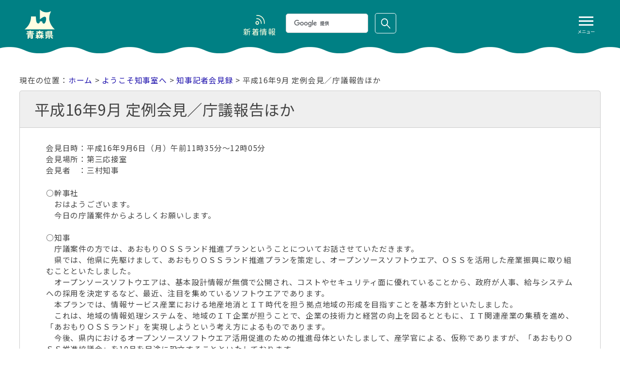

--- FILE ---
content_type: text/html
request_url: http://www.pref.aomori.lg.jp.cache.yimg.jp/message/kaiken/kaiken20040906t.html
body_size: 37884
content:
<!doctype html>
<html lang="ja">

<head>
<meta charset="utf-8">
<meta http-equiv="X-UA-Compatible" content="IE=Edge" />
<meta name="viewport" content="width=device-width" />
<meta name="format-detection" content="telephone=no">

<title>平成16年9月 定例会見／庁議報告ほか｜青森県庁ウェブサイト Aomori Prefectural Government</title>

<meta name="keywords" content="青森県,青森県庁,青森,あおもりけん,あおもりけんちょう,あおもり,青森県教育委員会,青森県議会,行政,自治体,aomori" />
<meta name="description" content="" />


<link rel="shortcut icon" href="../../favicon.ico" />
<link rel="alternate" type="application/rss+xml" title="RSS news" href="../../rss/feed.rss" />

<!--[if lt IE 9]>
<script type="text/javascript" src="../../Scripts/html5shiv.min.js"></script>
<![endif]-->

<link rel="stylesheet" href="../../css/site-style.css?20240725" type="text/css" media="all">

<!--[if lt IE 9]>
<link rel="stylesheet" href="../../css/fix.css" type="text/css" media="all">
<![endif]-->

<script src="../../Scripts/jquery.min.js"></script>
<script type="text/javascript" src="../../Scripts/ro.js"></script>
<script type="text/javascript" src="../../Scripts/page-scroller.js"></script>



<!--[if gte IE 9]><!-->
<script type="text/javascript" src="../../Scripts/script.js"></script>
<!--<![endif]-->


<!-- icheck -->
<link type="text/css" href="../../skins/all.css" rel="stylesheet" media="all" />
<script type="text/javascript" src="../../Scripts/icheck.js"></script>
<!-- icheck -->

<script type="text/javascript">
var base_dir = '../..';
</script>
<script type="text/javascript" src="../../Scripts/enquete.js"></script>

<!-- smartphone-navi -->
<script src="../../Scripts/tool.js"></script>
<!-- smartphone-navi -->


<script src="../../Scripts/windowsize.js"></script>

<!-- google custom search -->
<script type="text/javascript" src="//cse.google.com/cse.js?cx=014075272968839335889:c5pwqpt-wq8" async></script>

<meta property="og:site_name" content="青森県庁ホームページ"/>
<meta property="og:title" content="平成16年9月 定例会見／庁議報告ほか"/>
<meta property="og:type" content="article"/>
<meta property="og:image" content="https://www.pref.aomori.lg.jp/images/thumbnail/topics.png"/>
<meta property="og:url" content="https://www.pref.aomori.lg.jp/message/kaiken/kaiken20040906t.html"/>
<meta property="og:description" content="会見日時：平成16年9月6日（月）午前11時35分〜12時05分会見場所：第三応接室会見者　：三村知事○幹事社..."/>
</head>

<body>
	
		
<div id="top" class="subHeader-wrap">
<header>
		<div class="inner">
			<div id="logo"><a href="../../index.html"><img src="../../images/renew/LogoText.png" alt="青森県庁ウェブサイト Aomori Prefectural Government"></a></div>
			<button id="humberger" class="sp"> <span class="icon-bar"></span> <span class="icon-bar"></span> <span class="icon-bar"></span><span class="text">メニュー</span> </button>
			<div id="menu">
				<ol>
					<li><a href="../../life/">くらし・防災・環境</a></li>
					<li><a href="../../bunka/">子ども・教育</a></li>
					<li><a href="../../welfare/">保健・医療・福祉</a></li>
					<li><a href="../../nature/">観光・文化・スポーツ</a></li>
					<li><a href="../../sangyo/">しごと・産業</a></li>
					<li><a href="../../kotsu/">まちづくり・社会基盤</a></li>
					<li><a href="../../kensei/">県政情報</a></li>
					<li><a href="../../soshiki/">部署別</a></li>
				</ol>
			</div>
			<div id="search_news"> <a href="../../news/index.html" class="nv01"><span>新着情報</span></a>
				<div class="child-search" role="search">
					<div class="gcse-searchbox-only"></div>
				</div>
			</div>
		</div>
	</header>
</div><!-- /subHeader-wrap -->
<main role="main">

<div class="subContents">
<p class="pankuzu"><a href="../../index.html">ホーム</a> &gt; <a href="../">ようこそ知事室へ</a> &gt; <a href="./">知事記者会見録</a> &gt; 平成16年9月 定例会見／庁議報告ほか</p>
<section class="page05">
<div class="titleAndUpdate">
<h1>平成16年9月 定例会見／庁議報告ほか</h1>
</div><!-- titleAndUpdate -->
<div class="inner">










<p class="textleft">

会見日時：平成16年9月6日（月）午前11時35分〜12時05分<br />
会見場所：第三応接室<br />
会見者　：三村知事<br />

</p>



<p class="textleft">

○幹事社<br />
　おはようございます。<br />
　今日の庁議案件からよろしくお願いします。<br />
<br />
○知事<br />
　庁議案件の方では、あおもりＯＳＳランド推進プランということについてお話させていただきます。<br />
　県では、他県に先駆けまして、あおもりＯＳＳランド推進プランを策定し、オープンソースソフトウエア、ＯＳＳを活用した産業振興に取り組むことといたしました。<br />
　オープンソースソフトウエアは、基本設計情報が無償で公開され、コストやセキュリティ面に優れていることから、政府が人事、給与システムへの採用を決定するなど、最近、注目を集めているソフトウエアであります。<br />
　本プランでは、情報サービス産業における地産地消とＩＴ時代を担う拠点地域の形成を目指すことを基本方針といたしました。<br />
　これは、地域の情報処理システムを、地域のＩＴ企業が担うことで、企業の技術力と経営の向上を図るとともに、ＩＴ関連産業の集積を進め、「あおもりＯＳＳランド」を実現しようという考え方によるものであります。<br />
　今後、県内におけるオープンソースソフトウエア活用促進のための推進母体といたしまして、産学官による、仮称でありますが、「あおもりＯＳＳ推進協議会」を10月を目途に設立することといたしております。<br />
　一方、県においては、本プランを踏まえ、費用対効果も勘案しながら、県庁内の各種情報処理システムの新たな構築・更新に際しては、オープンソースソフトウエアを積極的に導入することとしており、先ほどの庁議の場で私からも指示をしたところであります。<br />
<br />
　続いて、道路・河川等における危機管理体制の強化についての報告がございます。<br />
　近年、異常気象による災害が世界各地で多発しており、我が国においても、この度、西日本を中心に猛威を振るった台風16号、先ごろ新潟県、福井県を襲った集中豪雨など、甚大な災害が発生しております。<br />
　また、昨日も関西の方であったわけですが、近い将来、東北地方では三陸沖北部、宮城県沖において、高い確率で大地震が発生するとの発表もされております。<br />
　このような大規模災害に際し、県民の生命と財産を守るために、常日頃から危機管理意識をもち、災害等の発生に対して、万全な対策を期することが必要であります。<br />
　また、道路・河川情報等を県民の皆様へより迅速かつ的確に提供することが大切であると考えております。<br />
　このことから、<br />
・携帯端末による道路・河川情報の提供（道路情報（交通規制情報）と河川情報（雨量、水位情報等））<br />
・県庁、出先機関との連絡、情報収集の強化のため、カメラ付き携帯電話および災害時優先携帯電話を導入配備<br />
・災害発生を想定した情報伝達訓練<br />
を行い、危機管理体制の強化を図ることといたしました。<br />
　皆様方にも後でお配りしますが、現実には青森県の情報であるとか、各水系単位で出るようになっておりまして、ぜひ、記者の皆様方におかれましても、URLを入れておいていただければと。今週も台風がきそうですし、県の方でも色々と準備をさせていただきました。<br />
<br />
　庁議については以上であります。<br />
　それでは、ご質問をお受けいたします。<br />
<br />
○幹事社<br />
　幹事社から一点です。<br />
　ウラン試験の安全協定に対する今後の手続きについて、現時点でどのように考えていらっしゃるのか。お伺いします。<br />
<br />
○知事<br />
　ウラン試験に係る安全協定につきましては、県民を代表いたします県議会、各地域住民の代表である市町村長及び青森県原子力政策懇話会のご意見を伺うとともに、広く県民にお知らせするため、県内６地区で説明会を開催するなど手順を踏んでまいりましたが、慎重を期するため、改めて県議会及び市町村長のご意見をお伺いしたところであり、本日、青森県原子力政策懇話会からも改めてご意見をお伺いすることとしております。<br />
<br />
　私といたしましては、いただいたご意見を踏まえながら、締結までの更なる手順の必要性も含め、慎重に検討する必要があると考えており、原子燃料サイクル事業の国策上の位置付け等について確認を行うとともに、国や事業者の姿勢を厳しく見極めつつ、県民の安全、安心に重点をおいた対応の観点から、安全確保を第一義として、慎重かつ総合的に対処してまいりたいと考えております。<br />
<br />
○幹事社<br />
　では、各社の方からありましたらお願いします。<br />
<br />
○記者<br />
　知事に伺いたいのですが、行政改革大綱と新県基本計画の両方とも素案が出揃いまして、まだ素案という段階ではありますけれども、三村県政の骨になる大きな部分が出揃った形になってきているという段階だと思うんですけれども、県議会等でもご説明も始まっているようですが、いろいろ実現できるのかとか、明るさが今ひとつどうなのかといった、色々な意見が出始めているようですが、今、素案としてあがってきている二つの大綱と計画について、知事のご所見を伺いたいのですが。<br />
<br />
○知事<br />
　自分自身とすれば、いわゆる委員会等も経ましたけれども、非常に私共の県庁内で各部局が自らこういう形でやりましょうということで、第二次の大改革ということでの案を策定した経緯がございます。その中で、公業務、公の仕事とは何かというところまで踏み込み、またいろんな、合併ということも出てきておりますし、またいろんな、大きな流れとしては、地方分権、三位一体ということが出てくる中で、我々青森県は、県としていかになすべきか、あるべきかということまで踏み込んだ、思い切った、いわゆる５年間うんぬんというのみならず、先々の我々県としてのあり方というところまで踏み込んで、そういう素案になっていると感じております。<br />
<br />
　また、いわゆる新プランということになりますが、「生活創造社会」ということを訴えさせていただきました。いわゆる１万人アンケートでも、皆様方もご存知のとおり、またあるいは、地元の記者さん、それから転勤できている方々もいらっしゃいますが、青森県そのものとしては、本当に暮らしやすさということ、あるいは過ごしやすさということが、このアンケートの中でも出てきているわけであります。<br />
<br />
　我々はそういった地域において、地域特性をどう伸ばしていくか。環境、水の問題も含めて、環境の汚染されている状況であるとか、あるいは第一次産業の可能性が物凄く良い部分であるとか、様々な部分において、自分たちで賄えるエネルギーの研究開発等をしている事等含めてとか、様々、私共の地域の優位性、可能性ということがあるわけです。その部分をきちんと伸ばす中において、それぞれが、先般の北東北、北海道の部分でも申し上げたのですが、それぞれが自分自身の時間というものをどう人生の中で過ごしていくか、自らが自らのこの地域において生きる喜びというものを考えていこう、ということでの生活を創造していく社会、ということを目指そうということで提案をさせていただいております。<br />
<br />
　今、暗いうんぬんという話のこともございましたが、それはいろんな改革、今までいろんな形で、ただただ成長していく経済の中においては、そういった観点から見れば、いろんな財政上の問題とか、日本の国全体として大きな大改革の中で、いろんな部分が削減される、圧縮される、国の方も色々やっているわけですけれども、ただ、岩手県、この間の北東北、北海道でも話したのですが、「頑張らない宣言」たとえば岩手がしたように、我々の北東北においては、暮らしというもの、生活というもの、ここを基点とした原点とした物の見方、時間というもの、そしてまた、暮らしのあり方、時間のあり方というものを基点とした別な体系の価値観といいますか、21世紀という価値観を考える、という意味において、新プランの方においても、それぞれいろんな県民の方々の意見を踏まえながら、「生活創造社会」ということを、素案でございますが、お話できたのかなと思っております。<br />
<br />
○記者<br />
　２点質問があるのですが。<br />
　まず地方分権に関することです。先日、知事会の方でまとめられました補助金の削減案に賛成された理由、そして、義務教育費等が県に委譲した場合、どの様な方針でやっていかれるのかという方針を教えてください。<br />
<br />
○知事<br />
　すべて前提条件付きでしたけれども、要するに財源をきちんと、財源保障ということを話したし、こちらも農業関連のことでも話をしているけども、我々にとって財源保障することと、財源調整機能ということをきちんと、それはどの知事さん方もそういう話でやったのですけども、ともあれ苦渋の決断ですわな。<br />
　我々とすれば、私としても、前提条件つきで、苦しい厳しい選択を行いつつ、本当に苦渋の決断としての賛成をいたしました。<br />
　ひとつ、自分自身とすれば、昔から言い続けて来たんですけど、「小さな政府、大きな地方主権」ということを政治のテーマとしてきましたし、地方の自由度を拡大することで、地方自治本来の姿を目指すという、今の大きな流れというものは、地方分権一括法以来どうなるんだろうと、本当に突然だけども三位一体というボールを投げかけられたことによって、出てきたわけです。<br />
　そういった流れを、どんなに苦しくても、後戻りさせるべきではないというのが、小さな町の町長を経験した、何よりもまずそこが原点なんですけども。権限、財源、人材という問題を色々話したのですが、権限、財源、人間というものを我々地方においてやはり活用しての地方主権の時代というものを第一歩といいますか、その流れがきたということで、また、６団体それぞれが具体案を示して積極的に地方分権の流れを示すということ、三位一体の改革を進めるということの第一歩に、自分自身も賛同した次第であります。それは知事会のみならず、他の５団体もそれぞれ同じ思いだと思いますが、知事会より先に賛成ということで出ていたわけです。<br />
<br />
　とにかく、もう一回繰り返しになるけども、財政、財源問題を言われたわけだけど、国庫補助負担金改革と税源移譲の議論とともに、地方交付税等による財源保障機能、さらには財源調整機能の確保が特に重要だということは言い続けました、ご存知のとおり、その場でも、議事録を見てもらえれば。一般財源化に際しては、特に現行の特定地域への特例措置として後進地域特例、北海道と私ら一緒に、あれは大丈夫なのかと話をしたんだけれども、そういう最大限そういった措置、今まである措置については尊重しなければいけないということを話をさせていただきました。本県の実情というものを踏まえた思いを主張し、その主旨が、全体の原文をご覧になれば分かると思いますけれども、財源の保証ということ等を書き込んであって、それで我々も、私自身も賛成ということをさせていただきました。<br />
　いずれにしても、とにかくよく梶原知事のみならず、地方６団体よく一本にまとまったなと、逆に私自身は思っております。それだけ、やはり地方分権、あるいは地方主権、地域主権、いろんな言い方がありますけれども、その流れというものについて皆それぞれ地方は思うところが、期するところがあるんだということを感じました。<br />
<br />
○記者<br />
　今の質問で、もし具体的にこのような形で予算化していきたいというものがあれば。<br />
<br />
○知事<br />
　具体的なものが、だって、ボールも来ない、何もしていないうちに、さすがにそれは出来る話ではないと思います。<br />
　常識的に、何もこちらが出しただけ。まだ政府を含めて、国会を含めて何もないじゃない。実際どうなるか分からないものをどうこう、具体的に予算がと言われても言えるわけないじゃない。少なくとも箱モノがどうということは私には聞かないで下さい。<br />
<br />
○記者<br />
　核燃の関係なんですが、今後開かれます長期計画会議の方に知事が出席される方針にされているのですが、この場で具体的に知事もしくは県民の思いとしてどのような形で答弁されるのか、もし考えがありましたら。<br />
<br />
○知事<br />
　何に出席するやつ？<br />
　長計はまだ決まってないじゃない。決まれば、日程等決まれば。<br />
　「原子力の研究、開発及び利用に関する長期計画」については、原子力委員会において６月に、新計画策定会議を設置し、これまで７回の会合が開催されているところであり、原子力委員会事務局から、原子力施設が立地する道県の意見を聴く機会を設けたい旨の連絡があったことから、青森県知事として出席する方向で検討をしているところであります。<br />
　本県では、東通原子力発電所が１６年の１２月に燃料装荷・試運転の予定であり、六ヶ所再処理施設については、ウラン試験安全協定の素案を公表し、現在、県議会を始め、地域住民の代表である市町村長及び青森県原子力政策懇話会のご意見を伺い、さらにまた六ヶ所再処理施設のウラン試験に係る説明会を開催するなど、ひとつひとつ慎重に手順を踏んできたところであります。<br />
　こういった前提条件、この中において私としてはこういった中での意見等を踏まえ、原子力発電所及び原子燃料サイクル事業と本県との関わりなどについて、立地県の立場から述べるつもりではあります。<br />
　まだ日程は煮詰まっていないらしい。<br />
<br />
○記者<br />
　同じように長計につきまして、新しい原子力長計の行方については県民も強い関心を寄せているかと思います。９月末にも、２４日にもサイクルについて小委員会で結論が出るのではないかとされていますけれども、安全協定の判断をされる前に、改めて、美浜とは違う形にしろ県議会や市町村長などから原子力長計のある程度まとまった段階で意見を聞くことというのは考えていらっしゃいますでしょうか。<br />
<br />
○知事<br />
　申し訳ない、要するに美浜３号機の話込みでということ？<br />
<br />
○記者<br />
　とは別に、ちょうど９月の定例会中にも開かれるとされております全員協議会の前に、例えば９月の２４日に策定会議が開かれるとされているのですが、次回の策定会議、そこら辺でサイクルについての結論がある程度まとまったとするならば、改めて、この間の全員協議会でも中谷先生が「是非重要なテーマなので加えていただきたい」という話をされていましたけれども、原子力長計についてのことで県議会や市町村長から全員協議会みたいな形で、美浜とは別に意見を聞くようなことを考えてらっしゃいますでしょうか。<br />
<br />
○知事<br />
　我々が、今取り掛かっているのはウラン試験の部分の安全協定ということであるから、その部分はその部分で今やっているわけですけれども、全体の流れが確定している部分においては、要するに原子力委員会の方のそれぞれが細かく検討をしている、分野ごとに、それぞれがあるわけですから、それはそれで私どもとすれば常にこれまでも県民の代表たる県議会等々を含めていろんな形でご意見を賜るということはしてきたわけですから、必要性、必要な時期に応じては当然やぶさかではないわけですけれども、現状まだタラレバの状態であればちょっと答えにくいなと。少なくとも美浜についてはやると宣言していますからやります。<br />
<br />
○記者<br />
　原子力長計についても確認されたい。今いつになるか分からないので、そういう必要があれば県議会や市町村長からも意見を聞いていきたいということですか。<br />
<br />
○知事<br />
　今まででも、あらゆることに慎重に手順を踏んできたわけで、先様の先方が、何も全然、現実何もないところにおいて、いつどうということはやっぱり語ることはできないけれども、これまで同様慎重な手順ということはとても重要なことだと思っております。物事を進めるにおいてということは言えると思います。<br />
<br />
○記者<br />
　いろいろな場で質問をされていると思うのですが、安全協定の判断する前に原子力長計の結論を待つべきだと、それは来年の最後になってしまうのはあれでしょう。大筋の結果が出てきた段階で確認をされたいとされていますが、その前の段階で県議会から意見を聞くということは考えて、まだタラレバだから答えられないのですか。<br />
<br />
○知事<br />
　タラレバだから、申し訳ないけれども。<br />
<br />
○記者<br />
　分かりました。すいません。<br />
<br />
○記者<br />
　行革大綱についてなんですけれども、行革大綱の中には県立高校の再編問題が入っておりますけれども、県立高校の再編の中では地元で反対運動も起きています。特に五所川原東高校では２万７千人もの反対署名を集めましたけれども、この問題について知事はどう扱われるのでしょうか。<br />
<br />
○知事<br />
　近日、その主旨のご要望等をいただくことになっております。基本的に、ご存知のとおり例の法律が変わってから教育委員会のことに関しては知事部局は切り離しという形になっているので、自分からどうこう申し上げることは差し控えますが、今日、教育委員会誰か来ているの？<br />
<br />
○スポーツ健康課長<br />
　担当課ではございませんけれども、教育委員会の方では各学校を回りまして事前説明と、発表をしてから説明会を開いてございます。その説明会の中で様々な意見は出てきておりますけれども、それを持ち帰ってまた検討を進めているところでございます。<br />
<br />
○記者<br />
　むつ市長さんが先日記者会見で、中間貯蔵施設について再処理を前提に計画はしているんだけれども、再処理という前提が無くなってもやりたいということをおっしゃったんですけれども、その点について知事は。<br />
<br />
○知事<br />
　もう前々から何度も同じことを申し上げていますけれども、再処理が前提というふうに私は認識しております。<br />
<br />
○記者<br />
　もう一点、知事にとってはちょっと前の話になるかもしれないのですが、全国知事会で10時間以上議論をされたときに、県境産廃問題の件について措置命令を出さない形での回収という話について、ゴミの廃棄物の処理について、具体的な社名を出すのは止めますけれども。<br />
　その件について、岩手県の増田知事とお話をされたと思うのですが、増田さんからどういうご提案があって、知事はそれに対してどんなふうにお答えになられたのですか、聞かせてください。<br />
<br />
○知事<br />
　知事会の時というよりも、もっと前じゃないかな、それ。<br />
　ちょっといつと言われると困るけれど、非常に自ら何したことは何したいと前向きな話なので、非常にそれは、いわゆる排出業者じゃないくて、要するに企業として、企業としての非常に高い倫理観を持っているなという思いはしました。いつだったかちょっと覚えていない。<br />
<br />
○記者<br />
　いい提案だなと思われたということですか。<br />
<br />
○知事<br />
　いい提案って。本来はちゃんちゃんと確認をして許認可が切れているのを業者に運ばせたとかいろいろあるわけで、若干、さすがに細かい内容は話してはいけないので、提案としては少なくとも前向きなことだということで、若干、天童局長に話させます。<br />
<br />
○天童特別対策局長<br />
　措置命令と自主撤去ということになるわけでありますけれども、この件に関して環境省でもいろいろとご指導を賜ったわけですけれども、要するに自主撤去ということの具体的な妥当性がある場合においては、それは廃棄物処理法上認められるという見解でございまして、今回の場合は具体のことをいろいろと検討したのでありますけれども、それをいろいろと検討していきますと、例えば、具体な数字はあれですけれども、全体1,642トンだと思いましたけれども、そのうち違反をしているのが20数トンであります。それはずーっと、数年間のうち許可の更新期間がありまして、言ってみれば空白の2ヶ月間程度ということもあります。自主撤去の場合、1,642トン全部撤去しますということもあるわけでございます。その他、もろもろあるわけですけれども、そういう個々のことを検討した上でこれについては自主撤去ということにおける具体的妥当性という判断をいたしたという経緯がございます。<br />
<br />
○記者<br />
　「白神市」の話なんですけれども、この間ちょっとお聞きしたんですけれども改めてお聞きします。<br />
　能代と山本郡の６町村で、先日、「白神市」という名前が決定したんですけれども、改めて決定したことに対する知事の所見と、NPO法人や県議会の一部から反対の声が出ているのですけれども、その反対の声が出ているという事実、これに対する知事の所見。二つお願いをしたいんですけれども。<br />
<br />
○知事<br />
　いわゆる合併について名前をやる部分については、私どもがどうこう言ってもしょうがないものでやむをえない部分なんですけれども、能代はいい名前だなと思っているんですよね。歴史と伝統があって。<br />
　それはどういうことだと言われるかもしれませんが、それはそういうことでしょう。いい名前だ、能代。日本史でも、歴史でも習うようなすばらしい名前だな。<br />
　そのぐらいしか我々言えないんだと思います。基礎自治体それぞれが自分達で自主的にいろんな運動をすすめることについては。<br />
　秋田の知事さんは、何を言うんだという感じだったけれども。<br />
<br />
○記者<br />
　地元で反対の...<br />
<br />
○知事<br />
　県の公的な立場としてどうこうというのは、いわゆるできないことでしょう。<br />
　総務部長さん、補う部分があれば。<br />
<br />
○野村総務部長<br />
　こちらに権限があるわけではございません。<br />
<br />
○知事<br />
　ということで、言えないんだ。でもやっぱり、能代って、バスケットは強いし米代川から杉をいっぱい切ってきて出しているところだ。小野小町もあの水系の生まれだし。五能線ってどうなるのかね。それ以上聞いたって言えない。<br />
<br />
○幹事社<br />
　他にありますでしょうか。最後。<br />
<br />
○記者<br />
　最後ということで、県境産廃なんですけれども、当初８月試行撤去で、９月に一次撤去が始まるということだったんですけれども、実際ちょっと遅れが生じていると思うんですけれども、その時期の見通しについて知事のお考え。<br />
<br />
○知事<br />
　具体的な日にち云々ということは、あれでしょうけれども、県では、いわゆる青森市内の処理業者と処理の委託契約締結後、西部地区の住民に対する説明会を実施してきているわけですが、住民の方からは処理業者と契約後に説明会を実施したことに対する不満があるというふうに聞いています。また処理業者への不信、処理施設への不安を訴える意見もあるというふうに伺っております。<br />
　ということがありますから、県としては住民の方々のご理解を得るべく説明会を継続して開催しているという状況にあるというところです。詳しいことを申し上げるのであれば局長の方から若干話。<br />
<br />
○記者<br />
　住民の理解を得られるというどこでその判断を。<br />
<br />
○天童特別対策局長<br />
　先ほど知事から申し上げたとおりでございますけれども、私どもとしては今後はできるだけ地域住民からの理解が得られるよう、誠意を持って努力を重ねます。重ねた上で、できるだけ早い機会に廃棄に着手したいなということで努めてまいりたいという具合に考えているところでございます。<br />
<br />
○知事<br />
　ありがとうございました。<br />
<br />
−以上—<br />

</p>


<h3 clsss="subt01">
過去の記者会見録
</h3>


<p class="textleft">
<a href="kaiken2004.html">平成16年度</a>　
</p>









</div><!-- /inner -->


</section>


<section class="sns">
	<div>
	<p>この記事をシェアする</p>
	<ul>
		<li><a id="facebook" target="_blank" href="https://www.facebook.com/share.php" onclick="window.open(this.href, 'FBwindow', 'width=650, height=450, menubar=no, toolbar=no, scrollbars=yes'); return false;"><img src="/images/share_facebook2.png" width="50" height="50" alt="facebookでシェアする"></a></li>
		<li><a id="twitter" target="_blank" href="https://x.com/share"><img src="/images/share_x.png" width="50" height="50" alt="Xでシェアする"></a></li>
		<li><a id="line" target="_blank" href="https://line.me/ja"><img src="/images/share_line2.png" width="50" height="50" alt="LINEでシェアする"></a></li>
	</ul>
	</div>
	<div>
	<p>フォローする</p>
	<ul>
		<li><a id="facebook2" target="_blank" href="https://www.facebook.com/AomoriPref.koho"><img src="/images/share_facebook2.png" width="50" height="50" alt="facebookでフォローする"></a></li>
		<li><a id="twitter2" target="_blank" href="https://x.com/intent/follow?screen_name=AomoriPref"><img src="/images/share_x.png" width="50" height="50" alt="Xでフォローする"></a></li>
	</ul>
	</div>
</section>

</div><!-- subContents -->

</main>

<a href="#top" id="btn-pagetop" class="btn-pagetop">ページトップへ</a>

<div class="footer-wrap">
	<footer role="contentinfo">
		<div class="inner">
			<div class="titleAndData">
				<h2>青森県庁</h2>
				<p class="data">郵便番号：030-8570<br>
					住所：青森県青森市長島一丁目1-1<br>
					電話：017-722-1111(大代表)<br>
					開庁時間：8時30分から17時15分<br>
					（土曜日、日曜日、祝日、休日、年末年始を除く）<br>
					※一部、開庁時間が異なる組織、施設があります。</p>
			</div>
			<ul class="footNav1">
				<li><a href="../../tyousya/map.html"><img src="../../images/footer/btn_access.svg" alt="交通アクセス"></a></li>
				<li><a href="../../tyousya/information.html"><img src="../../images/footer/btn_info.svg" alt="総合窓口"></a></li>
				<li><a href="../../contents/contact.html"><img src="../../images/footer/btn_contact.svg" alt="各種お問い合わせ"></a></li>
			</ul>
			<div class="footNav2-data">
				<ul class="footNav2">
					<li><a href="../../contents/index.html">このサイトについて</a></li>
					<li><a href="../../contents/sitemap.html">サイトマップ</a></li>
					<li><a href="../../contents/kojinjoho.html">個人情報の取扱いについて</a></li>
					<li><a href="../../contents/copyright.html">著作権・リンク等</a></li>
					<li><a href="../../koho/web_accessibility.html">アクセシビリティ</a></li>
					<li><a href="../../contents/charsize.html">画面表示の変更など</a></li>
					<li><a href="../../foreigners/index.html">Foreign Language</a></li>
					<li><a href="../../kenminno-koe/faq_matome.html">よくある質問</a></li>
				</ul>
			</div>
		</div>
		<p class="copyright"><small>&copy; <a href="../../index.html">Aomori Prefectural Government</a></small></p>
	</footer>
</div><!-- footer-wrap -->

<!-- chatbot -->
<link rel="stylesheet" href="https://chatbot.ecbeing.io/data/chatbot.css">
<script id="ai-chatbot" src="https://chatbot.ecbeing.io/data/chatbot.js" charset="utf-8" data-chatbottenantcode="aomori"></script>
<!-- /chatbot -->


<script type="text/javascript">
var gaJsHost = (("https:" == document.location.protocol) ? "https://ssl." : "http://www.");
document.write(unescape("%3Cscript src='" + gaJsHost + "google-analytics.com/ga.js' type='text/javascript'%3E%3C/script%3E"));
</script>
<script type="text/javascript">
var pageTracker = _gat._getTracker("UA-2446816-1");
pageTracker._initData();
pageTracker._trackPageview();
</script>
<!-- Google Tag Manager -->
<script>(function(w,d,s,l,i){w[l]=w[l]||[];w[l].push({'gtm.start':
new Date().getTime(),event:'gtm.js'});var f=d.getElementsByTagName(s)[0],
j=d.createElement(s),dl=l!='dataLayer'?'&l='+l:'';j.async=true;j.src=
'https://www.googletagmanager.com/gtm.js?id='+i+dl;f.parentNode.insertBefore(j,f);
})(window,document,'script','dataLayer','GTM-5FVF7TW');</script>
<!-- End Google Tag Manager -->

</body>
</html>

--- FILE ---
content_type: application/javascript
request_url: http://www.pref.aomori.lg.jp.cache.yimg.jp/Scripts/windowsize.js
body_size: 1717
content:
function window_load(){var i=document.body.clientWidth,d=$(window).height(),e=$("#phoneOnlyNav"),t=(e.offset(),$(window).scroll(function(){$(window).scrollTop()>d?e.addClass("fixed"):e.removeClass("fixed")}),$("#btn-pagetop"));t.offset();$(window).scroll(function(){$(window).scrollTop()>d?t.addClass("pagetop-fixed"):t.removeClass("pagetop-fixed")}),1080<window.innerWidth?($("div.topSlide .slide_all").css({width:1e3,height:480}),$("div.topSlide .slide_wrap").css({width:3e3,"margin-left":-1500}),$("div.topSlide .slide").css({width:1e3}),$("div.topSlide .slide img").css({width:"100%",height:420}),$("div.topSlide .silde-mask").css({width:3e3,height:420}),$("div.topSlide .bx-next, div.topSlide .bx-prev").css({width:990,height:420})):window.innerWidth<1081&&640<window.innerWidth?($("div.topSlide .slide_all").css({width:i-10-80,height:.42*(i-10-80)+50}),$("div.topSlide .slide_wrap").css({width:3*(i-10-80),"margin-left":3*(i-10-80)*-.5}),$("div.topSlide .slide").css({width:i-10-80}),$("div.topSlide .slide img").css({width:i-10-80,height:.42*(i-10-80)}),$("div.topSlide .silde-mask").css({width:3*(i-10-80),height:.42*(i-10-80)}),$("div.topSlide .bx-next, div.topSlide .bx-prev").css({width:i-10-80-10,height:.42*(i-10-80)})):window.innerWidth<641&&($(".pattern1").slick("slickPause"),$("div.topSlide .slide_all").css({width:i,height:.42*i+50}),$("div.topSlide .slide_wrap").css({width:3*i,"margin-left":3*i*-.5}),$("div.topSlide .slide").css({width:i}),$("div.topSlide .slide img").css({width:i,height:.42*i}),$("div.topSlide .silde-mask").css({width:3*i,height:.42*i}),$("div.topSlide .bx-next, div.topSlide .bx-prev").css({width:i-10,height:.42*i}))}$(function(){window_load()}),window.onresize=window_load;

--- FILE ---
content_type: application/javascript
request_url: http://www.pref.aomori.lg.jp.cache.yimg.jp/Scripts/icheck.js
body_size: 4254
content:
!function(g){var y="iCheck",m=y+"-helper",k="checkbox",C="radio",w="checked",p="un"+w,x="disabled",h="determinate",A="in"+h,H="update",j="type",D="click",P="touchbegin.i touchend.i",T="addClass",F="removeClass",I="trigger",L="label",b="cursor",M=/ipad|iphone|ipod|android|blackberry|windows phone|opera mini|silk/i.test(navigator.userAgent);function N(e,t,i){var a=e[0],s=/er/.test(i)?A:/bl/.test(i)?x:w,n=i==H?{checked:a[w],disabled:a[x],indeterminate:"true"==e.attr(A)||"false"==e.attr(h)}:a[s];if(/^(ch|di|in)/.test(i)&&!n)Q(e,s);else if(/^(un|en|de)/.test(i)&&n)S(e,s);else if(i==H)for(var o in n)(n[o]?Q:S)(e,o,!0);else t&&"toggle"!=i||(t||e[I]("ifClicked"),n?a[j]!==C&&S(e,s):Q(e,s))}function Q(e,t,i){var a,s,n=e[0],o=e.parent(),r=t==w,d=t==A,c=t==x,l=d?h:r?p:"enabled",u=v(e,l+Z(n[j])),f=v(e,t+Z(n[j]));!0!==n[t]&&(!i&&t==w&&n[j]==C&&n.name&&(a=e.closest("form"),s='input[name="'+n.name+'"]',(s=a.length?a.find(s):g(s)).each(function(){this!==n&&g(this).data(y)&&S(g(this),t)})),d?(n[t]=!0,n[w]&&S(e,w,"force")):(i||(n[t]=!0),r&&n[A]&&S(e,A,!1)),$(e,r,t,i)),n[x]&&v(e,b,!0)&&o.find("."+m).css(b,"default"),o[T](f||v(e,t)||""),o.attr("role")&&!d&&o.attr("aria-"+(c?x:w),"true"),o[F](u||v(e,l)||"")}function S(e,t,i){var a=e[0],s=e.parent(),n=t==w,o=t==A,r=t==x,d=o?h:n?p:"enabled",c=v(e,d+Z(a[j])),l=v(e,t+Z(a[j]));!1!==a[t]&&(!o&&i&&"force"!=i||(a[t]=!1),$(e,n,d,i)),!a[x]&&v(e,b,!0)&&s.find("."+m).css(b,"pointer"),s[F](l||v(e,t)||""),s.attr("role")&&!o&&s.attr("aria-"+(r?x:w),"false"),s[T](c||v(e,d)||"")}function U(e,t){e.data(y)&&(e.parent().html(e.attr("style",e.data(y).s||"")),t&&e[I](t),e.off(".i").unwrap(),g(L+'[for="'+e[0].id+'"]').add(e.closest(L)).off(".i"))}function v(e,t,i){if(e.data(y))return e.data(y).o[t+(i?"":"Class")]}function Z(e){return e.charAt(0).toUpperCase()+e.slice(1)}function $(e,t,i,a){a||(t&&e[I]("ifToggled"),e[I]("ifChanged")[I]("if"+Z(i)))}g.fn[y]=function(t,i){function e(e){e.each(function(){var e=g(this);n=e.is(s)?n.add(e):n.add(e.find(s))})}var l,a,u,f,p,h,b,v,s='input[type="'+k+'"], input[type="'+C+'"]',n=g();return/^(check|uncheck|toggle|indeterminate|determinate|disable|enable|update|destroy)$/i.test(t)?(t=t.toLowerCase(),e(this),n.each(function(){var e=g(this);"destroy"==t?U(e,"ifDestroyed"):N(e,!0,t),g.isFunction(i)&&i()})):"object"!=typeof t&&t?this:(a=(l=g.extend({checkedClass:w,disabledClass:x,indeterminateClass:A,labelHover:!0},t)).handle,u=l.hoverClass||"hover",f=l.focusClass||"focus",p=l.activeClass||"active",h=!!l.labelHover,b=l.labelHoverClass||"hover",v=0|(""+l.increaseArea).replace("%",""),a!=k&&a!=C||(s='input[type="'+a+'"]'),v<-50&&(v=-50),e(this),n.each(function(){var a=g(this),s=(U(a),this),e=s.id,t=-v+"%",i=100+2*v+"%",t={position:"absolute",top:t,left:t,display:"block",width:i,height:i,margin:0,padding:0,background:"#fff",border:0,opacity:0},i=M?{position:"absolute",visibility:"hidden"}:v?t:{position:"absolute",opacity:0},n=s[j]==k?l.checkboxClass||"i"+k:l.radioClass||"i"+C,o=g(L+'[for="'+e+'"]').add(a.closest(L)),r=!!l.aria,d=y+"-"+Math.random().toString(36).substr(2,6),c='<div class="'+n+'" '+(r?'role="'+s[j]+'" ':"");r&&o.each(function(){c+='aria-labelledby="',this.id?c+=this.id:(this.id=d,c+=d),c+='"'}),c=a.wrap(c+"/>")[I]("ifCreated").parent().append(l.insert),n=g('<ins class="'+m+'"/>').css(t).appendTo(c),a.data(y,{o:l,s:a.attr("style")}).css(i),l.inheritClass&&c[T](s.className||""),l.inheritID&&e&&c.attr("id",y+"-"+e),"static"==c.css("position")&&c.css("position","relative"),N(a,!0,H),o.length&&o.on(D+".i mouseover.i mouseout.i "+P,function(e){var t=e[j],i=g(this);if(!s[x]){if(t==D){if(g(e.target).is("a"))return;N(a,!1,!0)}else h&&(/ut|nd/.test(t)?(c[F](u),i[F](b)):(c[T](u),i[T](b)));if(!M)return!1;e.stopPropagation()}}),a.on(D+".i focus.i blur.i keyup.i keydown.i keypress.i",function(e){var t=e[j],e=e.keyCode;return t!=D&&("keydown"==t&&32==e?(s[j]==C&&s[w]||(s[w]?S:Q)(a,w),!1):void("keyup"==t&&s[j]==C?s[w]||Q(a,w):/us|ur/.test(t)&&c["blur"==t?F:T](f)))}),n.on(D+" mousedown mouseup mouseover mouseout "+P,function(e){var t=e[j],i=/wn|up/.test(t)?p:u;if(!s[x]){if(t==D?N(a,!1,!0):(/wn|er|in/.test(t)?c[T](i):c[F](i+" "+p),o.length&&h&&i==u&&o[/ut|nd/.test(t)?F:T](b)),!M)return!1;e.stopPropagation()}})}))}}(window.jQuery||window.Zepto);